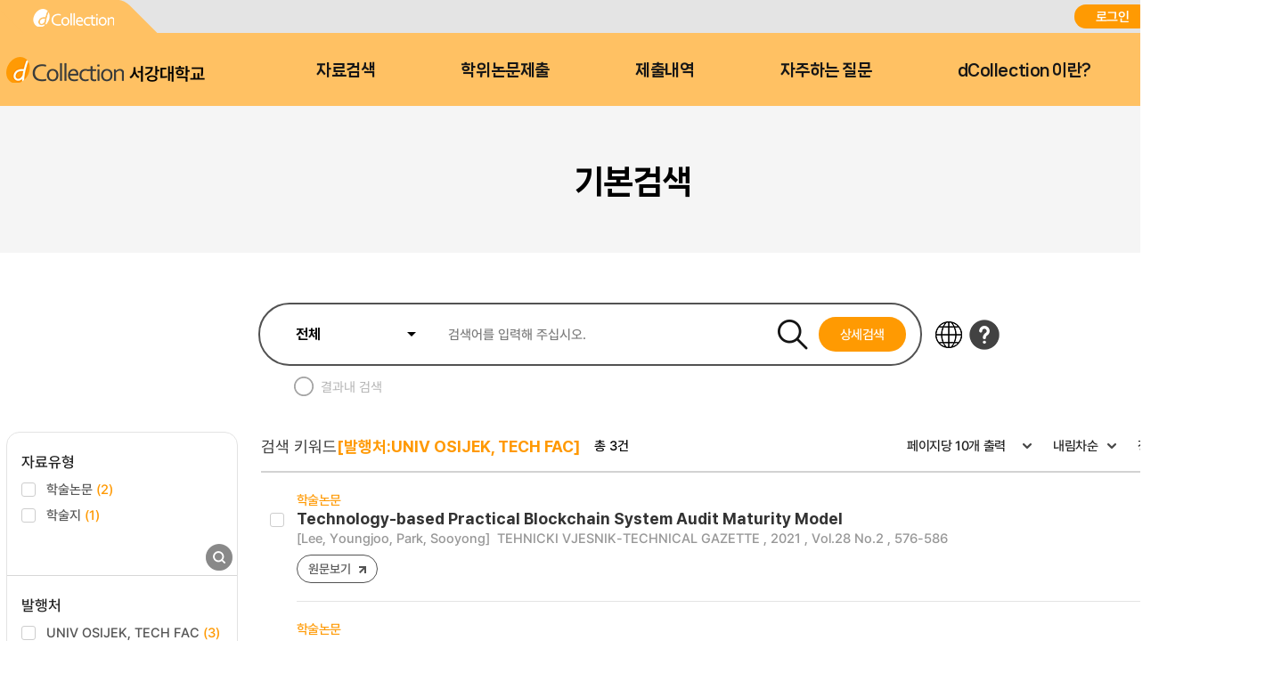

--- FILE ---
content_type: text/html;charset=UTF-8
request_url: https://dcollection.sogang.ac.kr/dcollection/srch/srchResultList?navigationSize=10&query=%2B%28%2B%28publisher_srch%3A%22univ+osijek+tech+fac%22%29%29&pageSize=10&insCode=211029&searchWhere1=publisher_srch&sortDir=desc&searchTotalCount=0&searchOption=em&pageNum=1&rows=10&searthTotalPage=0&treePageNum=1&sortField=score&start=0&ajax=false&searchText=%5B%EB%B0%9C%ED%96%89%EC%B2%98%3AUNIV+OSIJEK%2C+TECH+FAC%5D&searchKeyWord1=UNIV+OSIJEK%2C+TECH+FAC
body_size: 62574
content:




























<!DOCTYPE html>
<html lang="ko">
<head>
	<meta http-equiv="Content-Type" content="text/html; charset=utf-8"/>
	<meta http-equiv="X-UA-Compatible" content="IE=edge" />
	<meta name="description" content="디지털 학술정보 유통시스템" />
	<meta name="keyword" content="dCollection, Digital collection, 학술정보 유통시스템, 디지털 학술정보" />
    <title>dCollection 디지털 학술정보 유통시스템</title>
    

































































	 
		
	
	





	<script type="text/javascript">
		var ASK_ADMIN = '관리자에게 문의하시기 바랍니다.';
		var SELECT_DATE = '날짜선택';
		var DELETE = '삭제';		
		var ERROR_PROCESS = '처리중 오류가 발생했습니다.';
		var ERROR_OCCURRED = '오류가 발생했습니다.';
		var SESSION_TIMEOUT = '세션이 만료되었습니다.\n로그인이 필요합니다.';
		var LOGIN_REQUIRED = '로그인이 필요합니다.';
		var AUTH_REQUIRED = '권한이 필요합니다.';
		var REQUIRED_CONTENT = '내용을 입력하세요.';
		var MODIFY_SUCCESS = '수정되었습니다.';
		var DELETE_SUCCESS = '삭제되었습니다.';
		var PROCESS_SUCCESS = '처리되었습니다.';
		var ITEM_NO_MODIFY = '변경사항이 없거나 일치항목이 없습니다.';
		var ITEM_NO_EXIST = '아이템이 없습니다.';
		var ITEM_NO_ACCEPT = '별도제출 아이템은 인수처리할 수 없습니다.';
		var ITEM_NO_SELECT = '선택된 항목이 없습니다.';
		var ITEM_NO_CONVERT = '변환완료되지 않은 아이템은 검증처리할 수 없습니다.';
		var ITEM_NO_RECONVERT = '변환실패 상태의 아이템에 대해서만 재변환이 가능합니다.';
		var ITEM_NO_REJECT = '제출자가 제출한 논문만 반송이 가능합니다.';
		var ITEM_NO_MULTI_REJECT = '하나씩 반송처리할 수 있습니다.';
		var CONFIRM_INSERT = '등록하시겠습니까?';
		var CONFIRM_UPDATE = '수정하시겠습니까?';
		var CONFIRM_DELETE = '삭제하시겠습니까?';
		var CONFIRM_REJECT = '반송처리 하시겠습니까?';
		var CONFIRM_CONVERT = '변환 처리하시겠습니까?';
		var CONFIRM_ACCEPT = '인수 처리하시겠습니까?';
		var CONFIRM_VERIFY = '검증 처리하시겠습니까?';
		var CONFIRM_TRANSFER = '이관 처리하시겠습니까?';
		var CONFIRM_RECONVERT = '재변환 처리하시겠습니까?';
		var CONFIRM_CLEAN_DELETE = '아이템이 영구적으로 삭제됩니다. \n완전삭제하시겠습니까?';
		var CONFIRM_SUBMIT = '논문을 제출완료 처리하시겠습니까?';
		var CONFIRM_RESTORE = '복원하시겠습니까?';
		var CONFIRM_MODIFT_LICENSE = '저작권동의정보를 수정하시겠습니까?';
		var ERROR_TOC = '입력된 목차(책갈피) 정보에 오류가 있습니다.';
		var REQUIRED_TOC = '입력된 목차(책갈피)를 입력하세요.';
		var REQUIRED_PRINT_REASON = '확인서 제출 용도를 입력 해 주세요.';
		var AGREE_INTERNAL = '저작권동의는 하지 않았으나\n학교의 정책상 관내의 이용자에 한해서 원문보기만 제공됩니다.';
		var AGREE_ORIGINAL = '저작권 동의를 하지 않았으므로 원문은 서비스되지 않습니다.\n원문서비스를 원하시면 저작권 동의를 하시기 바랍니다.';
		var ITEM_CHANGE = '정말로 컬렉션 내의 모든 아이템에 일괄적용 하시겠습니까?';
		var WATERMARK_CHANGE = '워터마크 일괄수정 시 해당컬렉션의 전체 아이템이 \n재변환 되어 원문서비스가 중단 될 수 있습니다.\n계속 진행하시겠습니까?';
		var REQUIRED_COLLECTION = '컬렉션을 선택하세요.';
		var TEMP_SAVE_SUCCESS = '임시저장 되었습니다.';
		var SERVICEPRINT_ERROR = '선택 논문은 관리자 처리 후 제출확인서 출력이 가능합니다.(제출 후 3-4일 소요)';
		var AGREEPRINT_ERROR = '선택 논문은 관리자 처리 후 저작권동의서/제출확인서 출력이 가능합니다.(제출 후 1-2일 소요)';
		var SUBMITPRINT_ERROR = '선택 논문은 관리자 처리 후 제출확인서 출력이 가능합니다.(제출 후 2-3일 소요)';
		var NOT_OPENED = '논문제출기간 전입니다.';
		var ALREADY_CLOSED = '논문제출기간이 지났습니다.';
		var ALREADY_SUBMITED = '이미 제출한 컬렉션입니다.';
		var REQUIRED_DOC_MEDIA = '문서나 동영상 파일을 등록하세요.';
		var REQUIRED_DOC = '문서 파일을 등록하세요.';
		var REQUIRED_INJUNJI = '인준지를 등록하세요';
		var REQUIRED_MULTIMEDIA_FILE = '멀티미디어 파일을 등록하세요.';
		var REQUIRED_REFERENCE = '참고문헌을 등록하세요.';
		var VALIDATE_MAX_COUNT = '1개만 등록 가능합니다.';
		var CONFIRM_FILE_DELETE = '파일을 삭제하시겠습니까?';
		var REQUIRED_INPUT_BOX = '선택된 텍스트 상자가 없습니다.';
		var VALIDATE_TYPE_NOT_ALLOWED = '는 허용되지 않는 파일입니다.';
		var VALIDATE_SIZE_TOO_BIG = '의 용량이 너무 큽니다.';
		var TRANSMISSION_CANCEL = '전송이 취소되었습니다.';
		var UPLOAD_INFO1 = '※ 업로드 완료 후에 등록완료 버튼을 누르세요.';
		var UPLOAD_INFO2 = '업로드 완료중 입니다. 파일 사이즈에 따라 소요 시간이 증가됩니다.';
		var UPLOAD_COMPLETE = '100% 업로드 완료.';
		var UPLOAD_ERROR_OCCURRED = '정보 입력 오류가 발생했습니다.';
		var UPLOAD_FILE_ERROR_OCCURRED = '정보 입력 오류가 발생했습니다.';
		var RESTRICT_REASON = '원문서비스 게시일을 지정한 경우 사유서를 도서관에 제출해주시기 바랍니다.';
		var REQUIRED_MULTIMEDIA = '동영상 저작권을 선택하셔야 됩니다.';
		var REQUIRED_ADD_MATERIAL = '추가자료 저작권을 선택하셔야 됩니다.';
		var REQUIRED_REMOVE_MULTIMEDIA = '동영상이나 추가파일을 삭제 후에 원문유형을 변경하세요.';
		var SUBMIT_NOT_MOD = '제출완료 후 논문을 수정할 수 없습니다. 그래도 제출하시겠습니까?';
		var SUBMIT_COMPLETE = '※ 제출하신 논문의 정보를 확인하신 후 반드시 [제출완료] 버튼을 눌러 제출을 완료하시기 바랍니다.';
		
		var context = '/dcollection';
		var docRoot = '/dcollection';
		var lang = 'ko';
		var images = '/dcollection/images';
		var uploadFileSize = 10485760;
		var uploadOriginalFileSize = 524288000;
		var uploadAgreeFileSize = 20971520;
		var multimediaUseType = 'D';
		var multimediaUrl = 'http://www.dcollection.net:7478/hdcm';
		var multiviewUrl = 'http://www.dcollection.net:7478/hdcm/multiView/';
		var multiviewOriginalUrl = 'http://www.dcollection.net:7478/hdcm/multiViewOriginal/';
		var multimediaCloudUrl = 'http://kocw.xcache.kinxcdn.com';
		var multimediaCloudPath = '/DCOLL';
		var multimediaPath = '/multimedia';
		var chunkSize = 10485760;
		var mediaSize = 3221225472;
		var mediaFileSize = 2097152000;
		var mailUse = true;
		var smsUse = false;
		var loginUse = true;
		var linkUse = false;
		var linkUrl = '';
		var isUserTable = true;
		var isUserGateway = false;
		var lasSeriesUse = false;
		var isAdmin = false;
		var isStaff = false;
		var isPrivateMod = false;
		var privateVer = '0';
		var isOrgPdfUse = false;
		//PDF만 제출 여부
		var submiterPdf = true;
		var isniUse = true;
		var doiUse = false;
		var urekaUse = false;
		var urekaUrl = '';
		var agreeSeparateUse = true;
		var converterName = 'unidocs';
		
	</script>

	<link rel="shortcut icon" href="/dcollection/images/favicon.ico" type="image/x-icon" />
	<link rel="icon" href="/dcollection/images/favicon.ico" type="image/x-icon" />
    <link rel="apple-touch-icon-precomposed" sizes="114x114" href="/dcollection/images/apple-touch-icon-114x114-precomposed" />
	<link rel="apple-touch-icon-precomposed" sizes="72x72" href="/dcollection/images/fapple-touch-icon-76x76.png" />
	<link rel="apple-touch-icon-precomposed" sizes="57x57" href="/dcollection/images/apple-touch-icon.png" />
    
    
    	<link rel="stylesheet" type="text/css" href="/dcollection/style/submiter/reset.css">
		<link rel="stylesheet" type="text/css" href="/dcollection/script/swiper/swiper.min.css">
    	<link rel="stylesheet" type="text/css" href="/dcollection/style/submiter/standard.css">
    	<link rel="stylesheet" type="text/css" href="/dcollection/style/submiter/theme/common.css">
		<link rel="stylesheet" type="text/css" href="/dcollection/style/submiter/theme/sub.css">     
	    <link rel="stylesheet" type="text/css" href="/dcollection/style/commons/bootstrap-iso.css" />





	
	
	<link type="text/css" rel="stylesheet" href="/dcollection/js/jqeury-ui/jquery-ui.min.css">
    <link type="text/css" rel="stylesheet" href="/dcollection/js/sticky/jquery.stickytable.css">
	<link type="text/css" rel="stylesheet" href="/dcollection/js/summernote/summernote.css" />

    <script src="/dcollection/js/jquery-cdn/jquery-3.5.1.min.js"></script>
	<script src="/dcollection/js/bootstrap/bootstrap.min.js"></script>
	<script src="/dcollection/js/jquery.popupwindow.js"></script>
	<script src="/dcollection/js/jquery.is_blank.js"></script>
    <script src="/dcollection/js/jqeury-ui/jquery-ui.min.js"></script>
	<script src="/dcollection/js/jquery.fileupload.js"></script>
    <script src="/dcollection/js/jquery.iframe-transport.js"></script>
    <script src="/dcollection/js/jquery.print.js"></script>
	<script src="/dcollection/js/jquery.form.min.js"></script>
	<script src="/dcollection/js/zebra_cookie.js"></script>
    <script src="/dcollection/js/sticky/jquery.stickytable.js"></script>

    <script src="/dcollection/js/summernote/summernote.min.js"></script>
	
		<script src="/dcollection/js/summernote/lang/summernote-ko-KR.min.js"></script>
	
    
    <script src="/dcollection/script/commons/common.js"></script>
    <script src="/dcollection/script/menu.js"></script>
	<script src="/dcollection/script/sub.js"></script>
    <script src="/dcollection/script/swiper/swiper.min.js"></script>

	
	
    <script type="text/javascript" src="/dcollection/script/search/search.js"></script>
</head>
<body >
<!-- 일반이용자 -->
	
		<div id="wrap">
			












<script>
	$(document).ready(function(e){
		//agent check 추가
	    var agent = navigator.userAgent.toLowerCase();
		if ( !((navigator.appName == 'Netscape' && navigator.userAgent.search('Trident') != -1) || (agent.indexOf("msie") != -1)) ) {
			$('.topInfo').hide();
		}

		$(".lang").on('change',function(){
			window.location.href = '/dcollection/srch/srchResultList?localeParam='+$(this).val();
	    });
		
		var logoChange = setInterval(function() {					   
		    if($(".logoKor").attr("style").indexOf("display: none;")>-1){
		    	$(".logoEng").toggle();	
		    	$(".logoKor").toggle("slide", { direction: 'down'},2000);		    		    			    			   		    	
		    }else{
		    	$(".logoKor").toggle();	 
		    	$(".logoEng").toggle("slide", { direction: 'down'},2000);	 	     	
		    }		    		     
		}, 6000);	
	});
</script>

	
	
		
		
	











	<div id="header">
		<div class="top">
			<div>
				<div class="quickLink">
					<a href=""><img src="/dcollection/images/ko/common/header/quickLink1.png" alt="dCollection">
					</a>
<!-- 					<a href=""> -->


<!-- 					</a> -->
					
				</div>
				<div class="log">
					
						<a href="/dcollection/login" title="로그인" class="login">로그인</a>
						
					
					


					<select class="lang">
						<option id="lang_ko" value="ko" selected>KOR</option>
						<option id="lang_en" value="en" >ENG</option>
					</select>
				</div>
			</div>
		</div>
		<div class="bottom">
			<div>
				<h1 class="logo">
					<a href="/dcollection/">
						<img src="/dcollection/images/ko/common/header/logo.png" alt="서강대학교"><span>서강대학교</span>
					</a>
				</h1>
				<!-- gnb -->
				<div id="gnb">
					<ul>
						<li>
							<a href="/dcollection/srch/srchSearch">자료검색</a>
							<div>
								
								
									
									
										
										
											
											
											
											
										
										
									
								
								
								<ul>
									
									
										
											
											
												
												
												<li><a href="/dcollection/browse/broDeptDir">학과별</a></li>
											
											
										
									
										
											
											
											
												
												<li><a href="/dcollection/browse/broColDir" >컬렉션</a></li>
											
										
									
									
									<li><a href="/dcollection/browse/broTitList">제목순</a></li>
								</ul>
							</div>
						</li>
						<li class="select">
							<a href="/dcollection/submit/process/help">학위논문제출</a>
						</li>
						<li>
							<a href="/dcollection/submit/submiter/list">제출내역</a>
						</li>
						<li>
							<a href="/dcollection/bbs/faq/faqList/ko">자주하는 질문</a>
						</li>
						<li>
							<a href="/dcollection/intro">dCollection 이란?</a>
						</li>
					</ul>
				</div>
				<!-- //gnb -->
<!-- 				<div class="moveArea" style="width:40px;"> -->

<!-- 					<a href="" class="searchBtn">검색바로가기</a> -->
<!-- 					<div class="searchPop"> -->
<!-- 						<form name="searchFBean" id="" class="searchFrm" method="get" action="/srch/srchResultList"> -->
<!-- 							<fieldset> -->
<!-- 								<legend>검색옵션 선택 및 검색어 입력</legend> -->
<!-- 								<div> -->
<!-- 									<select name="searchWhere1"> -->
<!-- 										<option value="all">전체</option> -->
<!-- 										<option value="title_all">서명</option> -->
<!-- 										<option value="creator_all">저자</option> -->
<!-- 										<option value="publisher_srch">발행처</option> -->
<!-- 										<option value="subject">주제어</option> -->
<!-- 										<option value="advisor">지도교수</option> -->
<!-- 										<option value="major_srch">학과명</option> -->
<!-- 									</select> -->
<!-- 									<div class="inputArea"> -->
<!-- 										<input type="text" name="searchKeyWord1" required="required" placeholder=""> -->

<!-- 									</div> -->
<!-- 								</div> -->
<!-- 							</fieldset> -->
<!-- 						</form> -->
<!-- 					</div> -->

<!-- 				</div> -->
			</div>
		</div>
	</div>

<!-- header -->
			<hr />
			







<script>
	$(document).ready(function(e){

		$('.searchResult .facet form > ul > li').each(function(){
			var cnt = $(this).children().eq(1).children().length;
			$(this).find('li').hide();
			$(this).find('li').eq(0).show();
			$(this).find('li').eq(1).show();
			$(this).find('li').eq(2).show();
			if(cnt < 4){
				$(this).find('.moreOpen').hide();
				$(this).find('.moreClose').hide();
			}else{
				$(this).find('.moreOpen').css('display','block');
				$(this).find('.moreClose').hide();
			}
		});
		$('.searchResult .facet form a.moreOpen').click(function () {
			$(this).hide();
			$(this).parents('.inpuiryW').prev().children().show();
			$(this).next().css('display','block');
			$('.searchResult .facet form a.moreClose').click(function () {
				$(this).hide();
				$(this).prev().css('display','block');
				$(this).parents('.inpuiryW').prev().children().hide();
				$(this).parents('.inpuiryW').prev().children().eq(0).show();
				$(this).parents('.inpuiryW').prev().children().eq(1).show();
				$(this).parents('.inpuiryW').prev().children().eq(2).show();
				return false;
			});
			return false;
		});

		$('.detailSearch').click(function(){
			$('#detailSrchPop').show();
		});
		$('.close').click(function(){
			$('#detailSrchPop').hide();
		});

		$('#checkAllItemTypeDetailSearch').click(function(){
			if($(this).prop('checked')) {
				$('#detailSearch input[name="itemTypeCode"][value!="all"]').prop('checked', false);
			}
		});

		$('#detailSearch input[name="itemTypeCode"][value!="all"]').click(function(){
			if($(this).prop('checked')){
				var allChk = true;
				$('#checkAllItemTypeDetailSearch').prop('checked', false);
				$('#detailSearch input[name="itemTypeCode"]').each(function(idx){
					if($(this).attr('id')!='checkAllItemTypeDetailSearch'){
						if(!$(this).is(":checked") && allChk){
							allChk = false;
							return false;
						}
					}
				});
				if(allChk){
					$('#checkAllItemTypeDetailSearch').click();
				}
			}
		});

	});

</script>
<!-- container -->
<link rel="stylesheet" type="text/css" href="/dcollection/style/submiter/guide.css">
<link rel="stylesheet" type="text/css" href="/dcollection/style/submiter/search.css">

<div class="containerTop">
	<div>
		<ul class="navigation">
			<li class="home"><a href="/dcollection/"><img src="/dcollection/images/ko/common/ico/home.png" alt="Home"></a></li>
			<li class="currentPage"><a href="#">검색</a></li>
		</ul>
		<h2 class="title">기본검색</h2>
	</div>
</div>

<div id="content">
	<div class="searchBrief">
		<div class="search">
			<fieldset>
				<legend>검색옵션 선택 및 검색어 입력</legend>
				<form name="searchFBean" id="briefSearch" class="searchFrm" method="get" action="/dcollection/srch/srchResultList">
					<input type="hidden" name="reFineYn" value='Y' />
					<input type="hidden" name="query" value='+(+(publisher_srch:&#034;univ osijek tech fac&#034;))' />
					<input type="hidden" name="searchText" value='[발행처:UNIV OSIJEK, TECH FAC]' />
					<div class="srhTop">
						<div class="searhArea">
							<select name="searchWhere1">
								<option value="all">전체</option>
								<option value="title_all">제목</option>
								<option value="creator_all">저자</option>
								<option value="publisher_srch">발행처</option>
								<option value="subject">주제어</option>
								<option value="advisor">지도교수</option>
								<option value="major_srch">학과명</option>
							</select>
							<input type="text" name="searchKeyWord1" required="required" placeholder="검색어를 입력해 주십시오.">
							<span class="searchBtnW">
								<input type="image" class="searchBtn" src="/dcollection/images/ko/common/btn/searchBtn.png" alt="검색">
								<a href="#" class="detailSearch">상세검색</a>
							</span>
						</div>
						
						<div class="srhBtnArea">
							<a href="/dcollection/common/etcCharacter" target="_blank" class="btnLanguage" title="" aria-describedby="ui-id-16"><img src="/dcollection/images/ko/common/btn/etcCharacter.png" alt="다국어"></a>
							<a href="#" title="도움말" class="helpBtn"><img src="/dcollection/images/ko/common/btn/help.png" alt="도움말"></a>
							<div class="srhHelpPop">
								<ul class="helpTab">
									<li class="on">
										<a href="#" title="일반검색">일반검색</a>
									</li>
									<li>
										<a href="#" title="상세검색">상세검색</a>
									</li>
									<li>
										<a href="#" title="검색결과">일반/상세검색 결과</a>
									</li>
								</ul>
								<div class="helpTabContW">
									<div class="helpTabCont on">
										<ul>
											<li>
												<p class="tit"><span class="num">1</span>검색필드를 선택하고 검색어를 입력합니다.</p>
												<ul>
													<li>- 전 체 : 추출된 모든 키워드를 검색합니다.</li>
													<li>- 서 명 : 제목에서 추출된 키워드를 검색합니다.</li>
													<li>- 저 자 : 저자명에서 추출된 키워드를 검색합니다.</li>
													<li>- 발행처 : 발행처명에서 추출된 키워드를 검색합니다.</li>
													<li>- 주제어 : 주제어에서 추출된 키워드를 검색합니다.</li>
													<li>- 지도교수 : 지도교수에서 추출된 키워드를 검색합니다.</li>
													<li>- 학과명 : 학과명에서 추출된 키워드를 검색합니다.</li>
												</ul>
											</li>
											<li>
												<p class="tit"><span class="num">2</span>추가적인 제한 검색항목을 설정합니다.</p>
												<ul>
													<li>- 쪽당 출력 건수 : 한 페이지에 디스플레이 되는<br> <span style="padding-left:8px">검색결과의 건수를 설정합니다.</span></li>
												</ul>
											</li>
											<li>
												<p class="tit"><span class="num">3</span>다국어입력 버튼을 선택하면 다국어를 입력할 수 있는 다국어 자판이 팝업으로 제공됩니다.</p>
											</li>
										</ul>
									</div>
									<div class="helpTabCont">
										<ul>
											<li>
												<p class="tit"><span class="num">1</span>검색필드를 선택하고 검색어를 입력합니다.</p>
												<ul>
													<li>- 전 체 : 추출된 모든 키워드를 검색합니다.</li>
													<li>- 서 명 : 제목에서 추출된 키워드를 검색합니다.</li>
													<li>- 저 자 : 저자명에서 추출된 키워드를 검색합니다.</li>
													<li>- 발행처 : 발행처명에서 추출된 키워드를 검색합니다.</li>
													<li>- 주제어 : 주제어에서 추출된 키워드를 검색합니다.</li>
													<li>- 지도교수 : 지도교수에서 추출된 키워드를 검색합니다.</li>
													<li>- 학과명 : 학과명에서 추출된 키워드를 검색합니다.</li>
												</ul>
											</li>
											<li>
												<p class="tit"><span class="num">2</span>키워드가 전방일치를 선택합니다.</p>
											</li>
											<li>
												<p class="tit"><span class="num">3</span>발행년도, 검색대상유형, 학위구분을 선택합니다.다.</p>
											</li>
											<li>
												<p class="tit"><span class="num">4</span>검색을 클릭합니다.</p>
											</li>
										</ul>
									</div>
									<div class="helpTabCont">
										<ul>
											<li>
												<p class="tit"><span class="num">1</span>검색결과는 제목, 저자, 발행처, 발행년도, 자료유형을 보실 수 있습니다.</p>
											</li>
											<li>
												<p class="tit"><span class="num">2</span>자료유형은 아이콘으로 구분하였고, 서명을 클릭하면 상세검색내용을 볼 수 있습니다.</p>
											</li>
											<li>
												<p class="tit"><span class="num">3</span>검색된 내용중 결과 내 재검색을 할 수 있습니다.</p>
											</li>
											<li>
												<p class="tit"><span class="num">4</span>검색된 내용중 결과 내 재검색을 할 수 있습니다.</p>
											</li>
										</ul>
									</div>
								</div>
							</div>
						</div>
					</div>
					<ul class="srhBottom">
						<li>
							<input type="checkbox" name="chkResult" class="customChk" id="chkResult">
							<label for="chkResult">결과내 검색</label>
						</li>
					</ul>
				</form>
			</fieldset>
<!-- 					상세검색 레이어 -->
			<div id="detailSrchPop" class="detailSrchPop">
				<h3 class="dSrchTit">상세검색</h3>
				<form name="searchFBean" id="detailSearch" class="popSearch" action="/dcollection/srch/srchResultList" method="get">
					<ul class="radioArea">
						<li>
							<input type="radio" name="searchOption" value="km" checked="checked" class="customRadio" id="km">
							<label for="km">키워드</label>
						</li>
						<li>
							<input type="radio" name="searchOption" value="em" id="em" class="customRadio">
							<label for="em">완전일치</label>
						</li>
					</ul>
					<div class="inputRowW">
						<div class="inputRow">
							<div>
								<select name="searchWhere1" class="selType3">
									<option value="all">전체</option>
									<option value="title_all">제목</option>
									<option value="creator_all">저자</option>
									<option value="publisher_srch">발행처</option>
									<option value="subject">주제어</option>
									<option value="advisor">지도교수</option>
									<option value="major_srch">학과명</option>
								</select>
								<input type="text"  name="searchKeyWord1" required="required" placeholder="검색어를 입력해 주십시오." class="inputTextType3">
								<select name="searchOperator2" class="selType3">
									<option value="+">AND</option>
									<option value=" ">OR</option>
									<option value="-">NOT</option>
								</select>
							</div>
						</div>
						<div class="inputRow">
							<div>
								<select name="searchWhere2" class="selType3">
									<option value="all">전체</option>
									<option value="title_all">제목</option>
									<option value="creator_all">저자</option>
									<option value="publisher_srch">발행처</option>
									<option value="subject">주제어</option>
									<option value="advisor">지도교수</option>
									<option value="major_srch">학과명</option>
								</select>
								<input type="text"  name="searchKeyWord2" placeholder="검색어를 입력해 주십시오." class="inputTextType3">
								<select name="searchOperator3" class="selType3">
									<option value="+">AND</option>
									<option value=" ">OR</option>
									<option value="-">NOT</option>
								</select>
							</div>
						</div>
						<div class="inputRow">
							<div>
								<select name="searchWhere3" class="selType3">
									<option value="all">전체</option>
									<option value="title_all">제목</option>
									<option value="creator_all">저자</option>
									<option value="publisher_srch">발행처</option>
									<option value="subject">주제어</option>
									<option value="advisor">지도교수</option>
									<option value="major_srch">학과명</option>
								</select>
								<input type="text"  name="searchKeyWord3" placeholder="검색어를 입력해 주십시오." class="inputTextType3">
								<input type="submit" class="detailSrchBtn" value="검색">
							</div>
						</div>
					</div>
					<div class="searchLimit">
						<span class="advanceTit">발행년</span>
						<div class="dateBox">
							<input type="text" name="endDt" maxlength="4" title="시작년월 선택"> ~ <input type="text" name="startDt" title="종료년월 선택" maxlength="4">
						</div>
					</div>
					<div class="searchLimit">
						<span class="advanceTit">검색대상유형</span>
						<ul class="dSrchChk">
							<li>
								<input type="checkbox" name="itemTypeCode" value="all" id="checkAllItemTypeDetailSearch" checked="checked">
								<label for="checkAllItemTypeDetailSearch">전체</label>
							</li>
							
							
							
							
							
							
							
							
							
							
							
							
							
							
							
							
							
							
							
							
							
							
							
							
								<li>
									<input type="checkbox" name="itemTypeCode" value="Dissertation" id="itemTypeCodeDissertation"/>
									<label for="itemTypeCodeDissertation">
									
										
										학위논문
									
									</label>
								</li>
							
							
							
								<li>
									<input type="checkbox" name="itemTypeCode" value="Article" id="itemTypeCodeArticle"/>
									<label for="itemTypeCodeArticle">
									
										
										학술논문
									
									</label>
								</li>
							
							
							
								<li>
									<input type="checkbox" name="itemTypeCode" value="ProceedingArticle" id="itemTypeCodeProceedingArticle"/>
									<label for="itemTypeCodeProceedingArticle">
									
										
										프로시딩논문
									
									</label>
								</li>
							
							
							
								<li>
									<input type="checkbox" name="itemTypeCode" value="Report" id="itemTypeCodeReport"/>
									<label for="itemTypeCodeReport">
									
										
										보고서
									
									</label>
								</li>
							
							
							
								<li>
									<input type="checkbox" name="itemTypeCode" value="Image" id="itemTypeCodeImage"/>
									<label for="itemTypeCodeImage">
									
										
										이미지
									
									</label>
								</li>
							
							
							
								<li>
									<input type="checkbox" name="itemTypeCode" value="Conference" id="itemTypeCodeConference"/>
									<label for="itemTypeCodeConference">
									
										
										회의자료
									
									</label>
								</li>
							
							
							
								<li>
									<input type="checkbox" name="itemTypeCode" value="Newspaper" id="itemTypeCodeNewspaper"/>
									<label for="itemTypeCodeNewspaper">
									
										
										신문
									
									</label>
								</li>
							
							
							
								<li>
									<input type="checkbox" name="itemTypeCode" value="Patent" id="itemTypeCodePatent"/>
									<label for="itemTypeCodePatent">
									
										
										특허
									
									</label>
								</li>
							
							
							
								<li>
									<input type="checkbox" name="itemTypeCode" value="Announcement" id="itemTypeCodeAnnouncement"/>
									<label for="itemTypeCodeAnnouncement">
									
										
										강의(발표)
									
									</label>
								</li>
							
							
							
								<li>
									<input type="checkbox" name="itemTypeCode" value="OldBook" id="itemTypeCodeOldBook"/>
									<label for="itemTypeCodeOldBook">
									
										
										고서
									
									</label>
								</li>
							
							
							
								<li>
									<input type="checkbox" name="itemTypeCode" value="Monograph" id="itemTypeCodeMonograph"/>
									<label for="itemTypeCodeMonograph">
									
										
										연구논문
									
									</label>
								</li>
							
							
							
								<li>
									<input type="checkbox" name="itemTypeCode" value="Other" id="itemTypeCodeOther"/>
									<label for="itemTypeCodeOther">
									
										
										기타
									
									</label>
								</li>
							
							
						</ul>
					</div>
					<div class="searchLimit">
						<span class="advanceTit">학위</span>
						<ul class="radioArea">
							<li>
								<input type="radio" name="thesisDegree" value="all" checked="checked" class="customRadio" id="thesisDegree1">
								<label for="thesisDegree1" class="on">전체</label>
							</li>
							
							
								<li>
									<input type="radio" name="thesisDegree" value="석사" class="customRadio" id="thesisDegree2"/>
									<label for="thesisDegree2">
									
										
										석사
									
									</label>
								</li>
							
							
							
								<li>
									<input type="radio" name="thesisDegree" value="박사" class="customRadio" id="thesisDegree3"/>
									<label for="thesisDegree3">
									
										
										박사
									
									</label>
								</li>
							
							
							
							
							
							
							
							
							
							
							
							
							
							
							
							
							
							
							
							
							
							
							
							
							
							
							
							
							
							
							
							
							
							
							
							
							
							
							
							
							
							
							
							
						</ul>
					</div>
					<div class="searchLimit two">
						<ul>
							<li>
								<span class="advanceTit">원문</span>
								<select name="orgYn" class="selType3 wp100">
									<option value="all">전체</option>
									<option value="Y">예</option>
									<option value="N">아니오</option>
								</select>
							</li>
							<li>
								<span class="advanceTit">저작권</span>
								<select name="agreeYn" class="selType3 wp100">
									<option value="all">전체</option>
									<option value="Y">동의</option>
									<option value="N">비동의</option>
								</select>
							</li>
						</ul>
					</div>
				</form>
				<a href="#" class="close"><img src="/dcollection/images/ko/common/btn/dSrchClose.png" alt="창 닫기"></a>
			</div>					
		</div>
<!-- 			상세검색 레이어 끝 -->
		<div class="searchResult">
			<div class="facet">
				<form name="searchFBean" class="searchFrm" method="get" action="/dcollection/srch/srchResultList">
					<input type="hidden" name="query" value='+(+(publisher_srch:&#034;univ osijek tech fac&#034;))' />
					<input type="hidden" name="searchText" value='[발행처:UNIV OSIJEK, TECH FAC]' />
					<input type="hidden" name="sortField" value='score' />
					<input type="hidden" name="sortDir" value='desc' />
					<input type="hidden" name="rows" value='10'>
					<h3 class="skip">검색패싯</h3>
						<ul class="facetList">
							
								
									<li>
										<p class="facetTit">
											
												
												
												
													자료유형
												
												
												
												
												
											
										</p>
										<ul>
											
											
												
													
													

													
														
														
														
															
																
																
															
																
																
															
																
																
															
																
																
															
																
																
															
																
																
															
																
																
															
																
																
															
																
																
															
																
																
															
																
																
															
																
																
															
																
																	
																		
																		
																	
																
																
															
																
																
															
																
																
															
																
																
															
																
																
															
																
																
															
																
																
															
																
																
															
																
																
															
																
																
															
																
																
															
														
													
													<li>
														<input type="checkbox" name="facetList" value="item_type_code:Article" id="item_type_code:Article"/>
														<label for="item_type_code:Article">
															
																
																
																	학술논문
																
															
															<span class="total">(2)</span>
														</label>
													</li>
												
											
												
													
													

													
														
														
														
													
													<li>
														<input type="checkbox" name="facetList" value="item_type_code:Series" id="item_type_code:Series"/>
														<label for="item_type_code:Series">
															
																
																
																	학술지
																
															
															<span class="total">(1)</span>
														</label>
													</li>
												
											
											
										</ul>
		                                <div class="inpuiryW">
			                                <div class="more">
												<a href="#" class="moreOpen"><span>펼치기</span></a>
												<a href="#" class="moreClose"><span>접기</span></a>
			                                </div>
		                                    <input type="submit" class="inpuiry" value="조회">
		                                </div>
									</li>
								
							
								
									<li>
										<p class="facetTit">
											
												
													발행처
												
												
												
												
												
												
												
											
										</p>
										<ul>
											
											
												
													
													

													
														
														
														
															
																
																
															
																
																
															
																
																
															
																
																
															
																
																
															
																
																
															
																
																
															
																
																
															
																
																
															
																
																
															
																
																
															
																
																
															
																
																
															
																
																
															
																
																
															
																
																
															
																
																
															
																
																
															
																
																
															
																
																
															
																
																
															
																
																
															
																
																
															
														
													
													<li>
														<input type="checkbox" name="facetList" value="publisher:UNIV OSIJEK, TECH FAC" id="publisher:UNIV OSIJEK, TECH FAC"/>
														<label for="publisher:UNIV OSIJEK, TECH FAC">
															
																
																
																	UNIV OSIJEK, TECH FAC
																
															
															<span class="total">(3)</span>
														</label>
													</li>
												
											
											
										</ul>
		                                <div class="inpuiryW">
			                                <div class="more">
												<a href="#" class="moreOpen"><span>펼치기</span></a>
												<a href="#" class="moreClose"><span>접기</span></a>
			                                </div>
		                                    <input type="submit" class="inpuiry" value="조회">
		                                </div>
									</li>
								
							
								
									<li>
										<p class="facetTit">
											
												
												
													발행년
												
												
												
												
												
												
											
										</p>
										<ul>
											
											
												
													
													
														<!-- format이 달라서 같은 변수 사용 불가 -->
													

													
														
														
														
															
																
																
															
																
																
															
																
																
															
																
																
															
																
																
															
																
																
															
																
																
															
																
																
															
																
																
															
																
																
															
																
																
															
																
																
															
																
																
															
																
																
															
																
																
															
																
																
															
																
																
															
																
																
															
																
																
															
																
																
															
																
																
															
																
																
															
																
																
															
														
													
													<li>
														<input type="checkbox" name="facetList" value="pub_year:7977" id="pub_year:7977"/>
														<label for="pub_year:7977">
															
																
																	2023
																
																
															
															<span class="total">(1)</span>
														</label>
													</li>
												
											
												
													
													
														<!-- format이 달라서 같은 변수 사용 불가 -->
													

													
														
														
														
															
																
																
															
																
																
															
																
																
															
																
																
															
																
																
															
																
																
															
																
																
															
																
																
															
																
																
															
																
																
															
																
																
															
																
																
															
																
																
															
																
																
															
																
																
															
																
																
															
																
																
															
																
																
															
																
																
															
																
																
															
																
																
															
																
																
															
																
																
															
														
													
													<li>
														<input type="checkbox" name="facetList" value="pub_year:7979" id="pub_year:7979"/>
														<label for="pub_year:7979">
															
																
																	2021
																
																
															
															<span class="total">(1)</span>
														</label>
													</li>
												
											
											
										</ul>
		                                <div class="inpuiryW">
			                                <div class="more">
												<a href="#" class="moreOpen"><span>펼치기</span></a>
												<a href="#" class="moreClose"><span>접기</span></a>
			                                </div>
		                                    <input type="submit" class="inpuiry" value="조회">
		                                </div>
									</li>
								
							
								
									<li>
										<p class="facetTit">
											
												
												
												
												
												
													언어
												
												
												
											
										</p>
										<ul>
											
											
												
													
													

													
														
														
														
															
																
																
															
																
																
															
																
																
															
																
																
																	
																		
																		
																	
																
															
																
																
															
																
																
															
																
																
															
																
																
															
																
																
															
																
																
															
																
																
															
																
																
															
																
																
															
																
																
															
																
																
															
																
																
															
																
																
															
																
																
															
																
																
															
																
																
															
																
																
															
																
																
															
																
																
															
														
													
													<li>
														<input type="checkbox" name="facetList" value="language:영어" id="language:영어"/>
														<label for="language:영어">
															
																
																
																	영어
																
															
															<span class="total">(1)</span>
														</label>
													</li>
												
											
											
										</ul>
		                                <div class="inpuiryW">
			                                <div class="more">
												<a href="#" class="moreOpen"><span>펼치기</span></a>
												<a href="#" class="moreClose"><span>접기</span></a>
			                                </div>
		                                    <input type="submit" class="inpuiry" value="조회">
		                                </div>
									</li>
								
							
								
							
								
									<li>
										<p class="facetTit">
											
												
												
												
												
												
												
													저자
												
												
											
										</p>
										<ul>
											
											
												
													
													

													
														
														
														
															
																
																
															
																
																
															
																
																
															
																
																
															
																
																
															
																
																
															
																
																
															
																
																
															
																
																
															
																
																
															
																
																
															
																
																
															
																
																
															
																
																
															
																
																
															
																
																
															
																
																
															
																
																
															
																
																
															
																
																
															
																
																
															
																
																
															
																
																
															
														
													
													<li>
														<input type="checkbox" name="facetList" value="creator:Park, Sooyong" id="creator:Park, Sooyong"/>
														<label for="creator:Park, Sooyong">
															
																
																
																	Park, Sooyong
																
															
															<span class="total">(2)</span>
														</label>
													</li>
												
											
												
													
													

													
														
														
														
															
																
																
															
																
																
															
																
																
															
																
																
															
																
																
															
																
																
															
																
																
															
																
																
															
																
																
															
																
																
															
																
																
															
																
																
															
																
																
															
																
																
															
																
																
															
																
																
															
																
																
															
																
																
															
																
																
															
																
																
															
																
																
															
																
																
															
																
																
															
														
													
													<li>
														<input type="checkbox" name="facetList" value="creator:Alshihri, Saad" id="creator:Alshihri, Saad"/>
														<label for="creator:Alshihri, Saad">
															
																
																
																	Alshihri, Saad
																
															
															<span class="total">(1)</span>
														</label>
													</li>
												
											
												
													
													

													
														
														
														
															
																
																
															
																
																
															
																
																
															
																
																
															
																
																
															
																
																
															
																
																
															
																
																
															
																
																
															
																
																
															
																
																
															
																
																
															
																
																
															
																
																
															
																
																
															
																
																
															
																
																
															
																
																
															
																
																
															
																
																
															
																
																
															
																
																
															
																
																
															
														
													
													<li>
														<input type="checkbox" name="facetList" value="creator:Lee, Youngjoo" id="creator:Lee, Youngjoo"/>
														<label for="creator:Lee, Youngjoo">
															
																
																
																	Lee, Youngjoo
																
															
															<span class="total">(1)</span>
														</label>
													</li>
												
											
											
										</ul>
		                                <div class="inpuiryW">
			                                <div class="more">
												<a href="#" class="moreOpen"><span>펼치기</span></a>
												<a href="#" class="moreClose"><span>접기</span></a>
			                                </div>
		                                    <input type="submit" class="inpuiry" value="조회">
		                                </div>
									</li>
								
							
								
							
						</ul>
					</form>
				</div>
				<div class="briefList">
					<h3 class="skip">검색결과</h3>
                       <div class="briefListTop">
                       	<div class="keywordInfo">
                           	<p class="keyword">검색 키워드<span>[발행처:UNIV OSIJEK, TECH FAC]</span></p>
							
							<p class="cnt">총 3건</p>
						</div>
                           <div class="array">
                           	<form id="searchFBean" name="sortForm" action="/dcollection/srch/srchResultList?navigationSize=10&amp;query=%2B%28%2B%28publisher_srch%3A%22univ+osijek+tech+fac%22%29%29&amp;pageSize=10&amp;insCode=211029&amp;searchWhere1=publisher_srch&amp;sortDir=desc&amp;searchTotalCount=0&amp;searchOption=em&amp;pageNum=1&amp;rows=10&amp;searthTotalPage=0&amp;treePageNum=1&amp;sortField=score&amp;start=0&amp;ajax=false&amp;searchText=%5B%EB%B0%9C%ED%96%89%EC%B2%98%3AUNIV+OSIJEK%2C+TECH+FAC%5D&amp;searchKeyWord1=UNIV+OSIJEK%2C+TECH+FAC" method="get">
								<input type="hidden" name="query" value='+(+(publisher_srch:&#034;univ osijek tech fac&#034;))' />
								<input type="hidden" name="searchText" value='[발행처:UNIV OSIJEK, TECH FAC]' />
								<input type="hidden" name="filterQuery" value='' />
								<select id="rows" name="rows" class="selType2">
									<option value="10" selected="selected">페이지당 10개 출력</option>
									<option value="20">페이지당 20개 출력</option>
									<option value="50">페이지당 50개 출력</option>
									<option value="100">페이지당 100개 출력</option>
								</select>
								<select id="sortDir" name="sortDir" class="selType2">
									<option value="desc" selected="selected">내림차순</option>
									<option value="asc">오름차순</option>
								</select>
								<select id="sortField" name="sortField" class="selType2">
									<option value="score" selected="selected">정확도</option>
									<option value="title_sort">제목</option>
									<option value="creator_sort">저자</option>
									<option value="publisher_sort">발행처</option>
									<option value="pub_year">발행년</option>
								</select>
                               	<input type="submit" value="정렬" class="arrayBtn">
							<div>
</div></form>
						</div>
					</div>
					<form name="itemList" id="itemList" action="" >
                           <ul class="result">
							
								
								
								
									<!-- format이 달라서 같은 변수 사용 불가 -->
								
								<li>
                                    <div class="bookChk">
                                        <input type="checkbox" name="id" value="000000068619">
                                    </div>
									<div class="bookInfo">
										<p class="type">
											
											
												학술논문
											
											
											
											
											
											
										</p>
										
											
											
											
												<a class="bookTit" href="/dcollection/srch/srchDetail/000000068619?searchWhere1=publisher_srch&insCode=211029&searchKeyWord1=UNIV+OSIJEK%2C+TECH+FAC&treePageNum=1&query=%2B%28%2B%28publisher_srch%3A%22univ+osijek+tech+fac%22%29%29&navigationSize=10&start=0&pageSize=10&rows=10&searthTotalPage=0&pageNum=1&ajax=false&searchText=%5B%EB%B0%9C%ED%96%89%EC%B2%98%3AUNIV+OSIJEK%2C+TECH+FAC%5D&sortField=score&searchTotalCount=0&sortDir=desc&searchOption=em">Technology-based Practical Blockchain System Audit Maturity Model
													
												</a>
												
											 	
												<ul class="bookInfoList">
													<li>[Lee, Youngjoo, Park, Sooyong]</li>
													
														<li>TEHNICKI VJESNIK-TECHNICAL GAZETTE
															
															
															, 2021
															, Vol.28 No.2
															, 576-586
														</li>
													
													
												</ul>
											
										
									</div>
                                    <ul class="bookBtns">
                                        <li>
											
												
												
													
														
														
															
																
																
																
																	<a class="bookBtn" href="javascript:orgView('000000068619');" id="orgView">원문보기</a>
																
															
														
													
												
												
											
                                        </li>
                                    </ul>
                                </li>
						
								
								
								
									<!-- format이 달라서 같은 변수 사용 불가 -->
								
								<li>
                                    <div class="bookChk">
                                        <input type="checkbox" name="id" value="000000078072">
                                    </div>
									<div class="bookInfo">
										<p class="type">
											
											
												학술논문
											
											
											
											
											
											
										</p>
										
											
											
											
												<a class="bookTit" href="/dcollection/srch/srchDetail/000000078072?searchWhere1=publisher_srch&insCode=211029&searchKeyWord1=UNIV+OSIJEK%2C+TECH+FAC&treePageNum=1&query=%2B%28%2B%28publisher_srch%3A%22univ+osijek+tech+fac%22%29%29&navigationSize=10&start=0&pageSize=10&rows=10&searthTotalPage=0&pageNum=1&ajax=false&searchText=%5B%EB%B0%9C%ED%96%89%EC%B2%98%3AUNIV+OSIJEK%2C+TECH+FAC%5D&sortField=score&searchTotalCount=0&sortDir=desc&searchOption=em">A Decentralized Lightweight Blockchain Nodes Architecture Based on a Secure OpenFlow Protocol Controller Channel
													
												</a>
												
											 	
												<ul class="bookInfoList">
													<li>[Alshihri, Saad, Park, Sooyong]</li>
													
														<li>TEHNICKI VJESNIK-TECHNICAL GAZETTE
															
															
															, 2023
															, Vol.30 No.1
															, 114-121
														</li>
													
													
												</ul>
											
										
									</div>
                                    <ul class="bookBtns">
                                        <li>
											
												
												
													
														
														
															
																
																
																
																	<a class="bookBtn" href="javascript:orgView('000000078072');" id="orgView">원문보기</a>
																
															
														
													
												
												
											
                                        </li>
                                    </ul>
                                </li>
						
								
								
								
								<li>
                                    <div class="bookChk">
                                        <input type="checkbox" name="id" value="S00000000153">
                                    </div>
									<div class="bookInfo">
										<p class="type">
											
											
											
												학술지
											
											
											
											
											
										</p>
										
											
											
											
												<a class="bookTit" href="/dcollection/srch/srchDetail/S00000000153?searchWhere1=publisher_srch&insCode=211029&searchKeyWord1=UNIV+OSIJEK%2C+TECH+FAC&treePageNum=1&query=%2B%28%2B%28publisher_srch%3A%22univ+osijek+tech+fac%22%29%29&navigationSize=10&start=0&pageSize=10&rows=10&searthTotalPage=0&pageNum=1&ajax=false&searchText=%5B%EB%B0%9C%ED%96%89%EC%B2%98%3AUNIV+OSIJEK%2C+TECH+FAC%5D&sortField=score&searchTotalCount=0&sortDir=desc&searchOption=em">TEHNICKI VJESNIK-TECHNICAL GAZETTE
													
												</a>
												
											 	
												<ul class="bookInfoList">
													<li></li>
													
													
														<li>UNIV OSIJEK, TECH FAC</li>
													
												</ul>
											
										
									</div>
                                    <ul class="bookBtns">
                                        <li>
											
												
												
												
											
                                        </li>
                                    </ul>
                                </li>
						
					</ul>
				</form>
				






	
	
		<div class="paging">
			
			
	        <span>
				
		            
		                <span>1</span>
		            
		            
		        
	        </span>
			
        	
		</div>
	


				<div class="btns2">
					<span><span><a href="#" id="itemExport">반출</a></span></span>
				</div>
			</div>
		</div>
		<div class="btns2">
		</div>
	</div>
</div>		
<!-- //container -->
				<hr />
			<!-- footer 시작 -->
			


<!-- footer -->
<div id="footer">
	<div>
		<div class="footerMenu">
			
				<ul>
					<li class="privacy"><a href="javascript:popupPolicy();">개인정보처리방침</a></li>
				</ul>
			
		</div>
		<div class="address">
			<address><strong>04107 서울시 마포구 백범로35(신수동) 서강대학교 로욜라도서관</strong></address>
			<p class="copyright">Copyright ⓒ 2004 Loyola Library, Sogang University, All Rights Reserved. <a href="mailto:libcomp@sogang.ac.kr" style="color:#a2a7b3;text-decoration:none;">E-mail to Webmaster</a></p>
		</div>
	</div>
</div>

<script>
function popupPolicy(){
	$.popupWindow(context+'/common/popup/policy', {name:'popupPolicy', height:510, width:510, scrollbars:true});
}
</script>
<!-- //footer -->
			<!-- footer 끝 -->

			<div class="loading" style="display:none">
				<div>
					<img src="/dcollection/images/commons/loading.gif" alt="로딩화면" style="position" />
					<p>LOADING...</p>
				</div>
			</div>
		</div>
	
	
	<!-- 관리자 -->
	

</body>
</html>